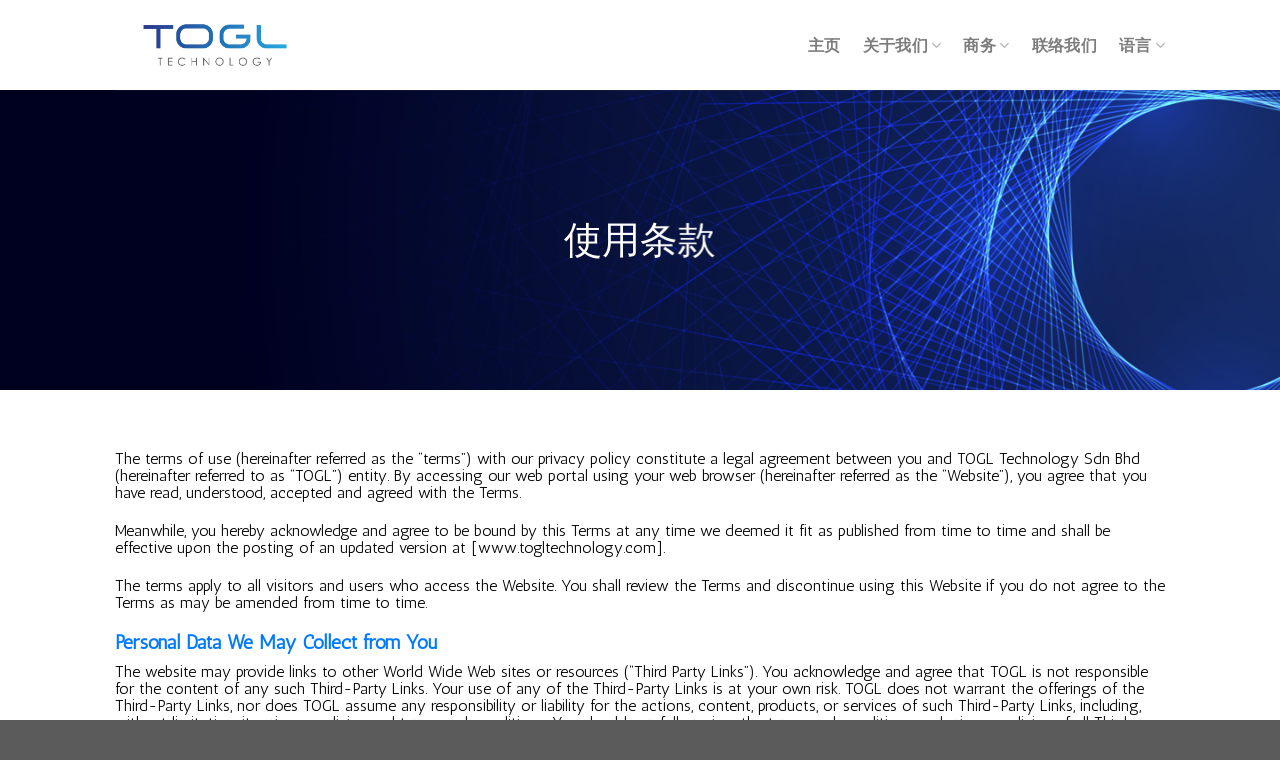

--- FILE ---
content_type: text/html; charset=UTF-8
request_url: https://www.togltechnology.com/zh/terms-of-use/
body_size: 15003
content:
<!DOCTYPE html>
<!--[if IE 9 ]> <html lang="zh-CN" class="ie9 loading-site no-js"> <![endif]-->
<!--[if IE 8 ]> <html lang="zh-CN" class="ie8 loading-site no-js"> <![endif]-->
<!--[if (gte IE 9)|!(IE)]><!--><html lang="zh-CN" class="loading-site no-js"> <!--<![endif]-->
<head>
	<meta charset="UTF-8" />
	<link rel="profile" href="http://gmpg.org/xfn/11" />
	<link rel="pingback" href="https://www.togltechnology.com/xmlrpc.php" />

	<script>(function(html){html.className = html.className.replace(/\bno-js\b/,'js')})(document.documentElement);</script>
<title>Terms Of Use &#8211; TOGL Technology</title>
<meta name='robots' content='max-image-preview:large' />
<meta name="viewport" content="width=device-width, initial-scale=1, maximum-scale=1" /><link rel='dns-prefetch' href='//fonts.googleapis.com' />
<link rel='dns-prefetch' href='//s.w.org' />
<link rel="alternate" type="application/rss+xml" title="TOGL Technology &raquo; Feed" href="https://www.togltechnology.com/zh/feed/" />
<link rel="alternate" type="application/rss+xml" title="TOGL Technology &raquo; 评论Feed" href="https://www.togltechnology.com/zh/comments/feed/" />
		<script type="text/javascript">
			window._wpemojiSettings = {"baseUrl":"https:\/\/s.w.org\/images\/core\/emoji\/13.1.0\/72x72\/","ext":".png","svgUrl":"https:\/\/s.w.org\/images\/core\/emoji\/13.1.0\/svg\/","svgExt":".svg","source":{"concatemoji":"https:\/\/www.togltechnology.com\/wp-includes\/js\/wp-emoji-release.min.js?ver=5.8.12"}};
			!function(e,a,t){var n,r,o,i=a.createElement("canvas"),p=i.getContext&&i.getContext("2d");function s(e,t){var a=String.fromCharCode;p.clearRect(0,0,i.width,i.height),p.fillText(a.apply(this,e),0,0);e=i.toDataURL();return p.clearRect(0,0,i.width,i.height),p.fillText(a.apply(this,t),0,0),e===i.toDataURL()}function c(e){var t=a.createElement("script");t.src=e,t.defer=t.type="text/javascript",a.getElementsByTagName("head")[0].appendChild(t)}for(o=Array("flag","emoji"),t.supports={everything:!0,everythingExceptFlag:!0},r=0;r<o.length;r++)t.supports[o[r]]=function(e){if(!p||!p.fillText)return!1;switch(p.textBaseline="top",p.font="600 32px Arial",e){case"flag":return s([127987,65039,8205,9895,65039],[127987,65039,8203,9895,65039])?!1:!s([55356,56826,55356,56819],[55356,56826,8203,55356,56819])&&!s([55356,57332,56128,56423,56128,56418,56128,56421,56128,56430,56128,56423,56128,56447],[55356,57332,8203,56128,56423,8203,56128,56418,8203,56128,56421,8203,56128,56430,8203,56128,56423,8203,56128,56447]);case"emoji":return!s([10084,65039,8205,55357,56613],[10084,65039,8203,55357,56613])}return!1}(o[r]),t.supports.everything=t.supports.everything&&t.supports[o[r]],"flag"!==o[r]&&(t.supports.everythingExceptFlag=t.supports.everythingExceptFlag&&t.supports[o[r]]);t.supports.everythingExceptFlag=t.supports.everythingExceptFlag&&!t.supports.flag,t.DOMReady=!1,t.readyCallback=function(){t.DOMReady=!0},t.supports.everything||(n=function(){t.readyCallback()},a.addEventListener?(a.addEventListener("DOMContentLoaded",n,!1),e.addEventListener("load",n,!1)):(e.attachEvent("onload",n),a.attachEvent("onreadystatechange",function(){"complete"===a.readyState&&t.readyCallback()})),(n=t.source||{}).concatemoji?c(n.concatemoji):n.wpemoji&&n.twemoji&&(c(n.twemoji),c(n.wpemoji)))}(window,document,window._wpemojiSettings);
		</script>
		<style type="text/css">
img.wp-smiley,
img.emoji {
	display: inline !important;
	border: none !important;
	box-shadow: none !important;
	height: 1em !important;
	width: 1em !important;
	margin: 0 .07em !important;
	vertical-align: -0.1em !important;
	background: none !important;
	padding: 0 !important;
}
</style>
	<link rel='stylesheet' id='formidable-css'  href='https://www.togltechnology.com/wp-content/plugins/formidable/css/formidableforms.css?ver=96426' type='text/css' media='all' />
<style id='wp-block-library-inline-css' type='text/css'>
:root{--wp-admin-theme-color:#007cba;--wp-admin-theme-color-darker-10:#006ba1;--wp-admin-theme-color-darker-20:#005a87;--wp-admin-border-width-focus:2px}@media (-webkit-min-device-pixel-ratio:2),(min-resolution:192dpi){:root{--wp-admin-border-width-focus:1.5px}}:root .has-pale-pink-background-color{background-color:#f78da7}:root .has-vivid-red-background-color{background-color:#cf2e2e}:root .has-luminous-vivid-orange-background-color{background-color:#ff6900}:root .has-luminous-vivid-amber-background-color{background-color:#fcb900}:root .has-light-green-cyan-background-color{background-color:#7bdcb5}:root .has-vivid-green-cyan-background-color{background-color:#00d084}:root .has-pale-cyan-blue-background-color{background-color:#8ed1fc}:root .has-vivid-cyan-blue-background-color{background-color:#0693e3}:root .has-vivid-purple-background-color{background-color:#9b51e0}:root .has-white-background-color{background-color:#fff}:root .has-very-light-gray-background-color{background-color:#eee}:root .has-cyan-bluish-gray-background-color{background-color:#abb8c3}:root .has-very-dark-gray-background-color{background-color:#313131}:root .has-black-background-color{background-color:#000}:root .has-pale-pink-color{color:#f78da7}:root .has-vivid-red-color{color:#cf2e2e}:root .has-luminous-vivid-orange-color{color:#ff6900}:root .has-luminous-vivid-amber-color{color:#fcb900}:root .has-light-green-cyan-color{color:#7bdcb5}:root .has-vivid-green-cyan-color{color:#00d084}:root .has-pale-cyan-blue-color{color:#8ed1fc}:root .has-vivid-cyan-blue-color{color:#0693e3}:root .has-vivid-purple-color{color:#9b51e0}:root .has-white-color{color:#fff}:root .has-very-light-gray-color{color:#eee}:root .has-cyan-bluish-gray-color{color:#abb8c3}:root .has-very-dark-gray-color{color:#313131}:root .has-black-color{color:#000}:root .has-vivid-cyan-blue-to-vivid-purple-gradient-background{background:linear-gradient(135deg,#0693e3,#9b51e0)}:root .has-vivid-green-cyan-to-vivid-cyan-blue-gradient-background{background:linear-gradient(135deg,#00d084,#0693e3)}:root .has-light-green-cyan-to-vivid-green-cyan-gradient-background{background:linear-gradient(135deg,#7adcb4,#00d082)}:root .has-luminous-vivid-amber-to-luminous-vivid-orange-gradient-background{background:linear-gradient(135deg,#fcb900,#ff6900)}:root .has-luminous-vivid-orange-to-vivid-red-gradient-background{background:linear-gradient(135deg,#ff6900,#cf2e2e)}:root .has-very-light-gray-to-cyan-bluish-gray-gradient-background{background:linear-gradient(135deg,#eee,#a9b8c3)}:root .has-cool-to-warm-spectrum-gradient-background{background:linear-gradient(135deg,#4aeadc,#9778d1 20%,#cf2aba 40%,#ee2c82 60%,#fb6962 80%,#fef84c)}:root .has-blush-light-purple-gradient-background{background:linear-gradient(135deg,#ffceec,#9896f0)}:root .has-blush-bordeaux-gradient-background{background:linear-gradient(135deg,#fecda5,#fe2d2d 50%,#6b003e)}:root .has-purple-crush-gradient-background{background:linear-gradient(135deg,#34e2e4,#4721fb 50%,#ab1dfe)}:root .has-luminous-dusk-gradient-background{background:linear-gradient(135deg,#ffcb70,#c751c0 50%,#4158d0)}:root .has-hazy-dawn-gradient-background{background:linear-gradient(135deg,#faaca8,#dad0ec)}:root .has-pale-ocean-gradient-background{background:linear-gradient(135deg,#fff5cb,#b6e3d4 50%,#33a7b5)}:root .has-electric-grass-gradient-background{background:linear-gradient(135deg,#caf880,#71ce7e)}:root .has-subdued-olive-gradient-background{background:linear-gradient(135deg,#fafae1,#67a671)}:root .has-atomic-cream-gradient-background{background:linear-gradient(135deg,#fdd79a,#004a59)}:root .has-nightshade-gradient-background{background:linear-gradient(135deg,#330968,#31cdcf)}:root .has-midnight-gradient-background{background:linear-gradient(135deg,#020381,#2874fc)}.has-small-font-size{font-size:.8125em}.has-normal-font-size,.has-regular-font-size{font-size:1em}.has-medium-font-size{font-size:1.25em}.has-large-font-size{font-size:2.25em}.has-huge-font-size,.has-larger-font-size{font-size:2.625em}.has-text-align-center{text-align:center}.has-text-align-left{text-align:left}.has-text-align-right{text-align:right}#end-resizable-editor-section{display:none}.aligncenter{clear:both}.items-justified-left{justify-content:flex-start}.items-justified-center{justify-content:center}.items-justified-right{justify-content:flex-end}.items-justified-space-between{justify-content:space-between}.screen-reader-text{border:0;clip:rect(1px,1px,1px,1px);-webkit-clip-path:inset(50%);clip-path:inset(50%);height:1px;margin:-1px;overflow:hidden;padding:0;position:absolute;width:1px;word-wrap:normal!important}.screen-reader-text:focus{background-color:#ddd;clip:auto!important;-webkit-clip-path:none;clip-path:none;color:#444;display:block;font-size:1em;height:auto;left:5px;line-height:normal;padding:15px 23px 14px;text-decoration:none;top:5px;width:auto;z-index:100000}
</style>
<link rel='stylesheet' id='popupaoc-public-style-css'  href='https://www.togltechnology.com/wp-content/plugins/popup-anything-on-click/assets/css/popupaoc-public-style.css?ver=1.9.2.1' type='text/css' media='all' />
<link rel='stylesheet' id='sm-style-css'  href='https://www.togltechnology.com/wp-content/plugins/wp-show-more/wpsm-style.css?ver=5.8.12' type='text/css' media='all' />
<link rel='stylesheet' id='trp-language-switcher-style-css'  href='https://www.togltechnology.com/wp-content/plugins/translatepress-multilingual/assets/css/trp-language-switcher.css?ver=2.1.0' type='text/css' media='all' />
<link rel='stylesheet' id='flatsome-main-css'  href='https://www.togltechnology.com/wp-content/themes/flatsome/assets/css/flatsome.css?ver=3.14.2' type='text/css' media='all' />
<style id='flatsome-main-inline-css' type='text/css'>
@font-face {
				font-family: "fl-icons";
				font-display: block;
				src: url(https://www.togltechnology.com/wp-content/themes/flatsome/assets/css/icons/fl-icons.eot?v=3.14.2);
				src:
					url(https://www.togltechnology.com/wp-content/themes/flatsome/assets/css/icons/fl-icons.eot#iefix?v=3.14.2) format("embedded-opentype"),
					url(https://www.togltechnology.com/wp-content/themes/flatsome/assets/css/icons/fl-icons.woff2?v=3.14.2) format("woff2"),
					url(https://www.togltechnology.com/wp-content/themes/flatsome/assets/css/icons/fl-icons.ttf?v=3.14.2) format("truetype"),
					url(https://www.togltechnology.com/wp-content/themes/flatsome/assets/css/icons/fl-icons.woff?v=3.14.2) format("woff"),
					url(https://www.togltechnology.com/wp-content/themes/flatsome/assets/css/icons/fl-icons.svg?v=3.14.2#fl-icons) format("svg");
			}
</style>
<link rel='stylesheet' id='flatsome-style-css'  href='https://www.togltechnology.com/wp-content/themes/flatsome-child/style.css?ver=3.0' type='text/css' media='all' />
<link rel='stylesheet' id='flatsome-googlefonts-css'  href='//fonts.googleapis.com/css?family=Antic%3Aregular%2Cregular%2Cregular%2Cregular%2Cregular&#038;display=swap&#038;ver=3.9' type='text/css' media='all' />
<script type='text/javascript' src='https://www.togltechnology.com/wp-includes/js/jquery/jquery.min.js?ver=3.6.0' id='jquery-core-js'></script>
<script type='text/javascript' src='https://www.togltechnology.com/wp-includes/js/jquery/jquery-migrate.min.js?ver=3.3.2' id='jquery-migrate-js'></script>
<link rel="https://api.w.org/" href="https://www.togltechnology.com/zh/wp-json/" /><link rel="alternate" type="application/json" href="https://www.togltechnology.com/zh/wp-json/wp/v2/pages/256" /><link rel="EditURI" type="application/rsd+xml" title="RSD" href="https://www.togltechnology.com/xmlrpc.php?rsd" />
<link rel="wlwmanifest" type="application/wlwmanifest+xml" href="https://www.togltechnology.com/wp-includes/wlwmanifest.xml" /> 
<meta name="generator" content="WordPress 5.8.12" />
<link rel="canonical" href="https://www.togltechnology.com/zh/terms-of-use/" />
<link rel='shortlink' href='https://www.togltechnology.com/zh/?p=256' />
<link rel="alternate" type="application/json+oembed" href="https://www.togltechnology.com/zh/wp-json/oembed/1.0/embed?url=https%3A%2F%2Fwww.togltechnology.com%2Fzh%2Fterms-of-use%2F" />
<link rel="alternate" type="text/xml+oembed" href="https://www.togltechnology.com/zh/wp-json/oembed/1.0/embed?url=https%3A%2F%2Fwww.togltechnology.com%2Fzh%2Fterms-of-use%2F&#038;format=xml" />
<link rel="alternate" hreflang="en-US" href="https://www.togltechnology.com/terms-of-use/"/>
<link rel="alternate" hreflang="en" href="https://www.togltechnology.com/terms-of-use/"/>
<link rel="alternate" hreflang="zh-CN" href="https://www.togltechnology.com/zh/terms-of-use/"/>
<link rel="alternate" hreflang="zh" href="https://www.togltechnology.com/zh/terms-of-use/"/>
<style>.bg{opacity: 0; transition: opacity 1s; -webkit-transition: opacity 1s;} .bg-loaded{opacity: 1;}</style><!--[if IE]><link rel="stylesheet" type="text/css" href="https://www.togltechnology.com/wp-content/themes/flatsome/assets/css/ie-fallback.css"><script src="//cdnjs.cloudflare.com/ajax/libs/html5shiv/3.6.1/html5shiv.js"></script><script>var head = document.getElementsByTagName('head')[0],style = document.createElement('style');style.type = 'text/css';style.styleSheet.cssText = ':before,:after{content:none !important';head.appendChild(style);setTimeout(function(){head.removeChild(style);}, 0);</script><script src="https://www.togltechnology.com/wp-content/themes/flatsome/assets/libs/ie-flexibility.js"></script><![endif]--><link rel="icon" href="https://www.togltechnology.com/wp-content/uploads/2021/08/cropped-TOGL-512-x-512-01-32x32.png" sizes="32x32" />
<link rel="icon" href="https://www.togltechnology.com/wp-content/uploads/2021/08/cropped-TOGL-512-x-512-01-192x192.png" sizes="192x192" />
<link rel="apple-touch-icon" href="https://www.togltechnology.com/wp-content/uploads/2021/08/cropped-TOGL-512-x-512-01-180x180.png" />
<meta name="msapplication-TileImage" content="https://www.togltechnology.com/wp-content/uploads/2021/08/cropped-TOGL-512-x-512-01-270x270.png" />
<style id="custom-css" type="text/css">:root {--primary-color: #0061ec;}.header-main{height: 90px}#logo img{max-height: 90px}#logo{width:200px;}.header-top{min-height: 30px}.transparent .header-main{height: 90px}.transparent #logo img{max-height: 90px}.has-transparent + .page-title:first-of-type,.has-transparent + #main > .page-title,.has-transparent + #main > div > .page-title,.has-transparent + #main .page-header-wrapper:first-of-type .page-title{padding-top: 90px;}.header.show-on-scroll,.stuck .header-main{height:70px!important}.stuck #logo img{max-height: 70px!important}.header-bg-color, .header-wrapper {background-color: #ffffff}.header-bottom {background-color: #f1f1f1}@media (max-width: 549px) {.header-main{height: 70px}#logo img{max-height: 70px}}/* Color */.accordion-title.active, .has-icon-bg .icon .icon-inner,.logo a, .primary.is-underline, .primary.is-link, .badge-outline .badge-inner, .nav-outline > li.active> a,.nav-outline >li.active > a, .cart-icon strong,[data-color='primary'], .is-outline.primary{color: #0061ec;}/* Color !important */[data-text-color="primary"]{color: #0061ec!important;}/* Background Color */[data-text-bg="primary"]{background-color: #0061ec;}/* Background */.scroll-to-bullets a,.featured-title, .label-new.menu-item > a:after, .nav-pagination > li > .current,.nav-pagination > li > span:hover,.nav-pagination > li > a:hover,.has-hover:hover .badge-outline .badge-inner,button[type="submit"], .button.wc-forward:not(.checkout):not(.checkout-button), .button.submit-button, .button.primary:not(.is-outline),.featured-table .title,.is-outline:hover, .has-icon:hover .icon-label,.nav-dropdown-bold .nav-column li > a:hover, .nav-dropdown.nav-dropdown-bold > li > a:hover, .nav-dropdown-bold.dark .nav-column li > a:hover, .nav-dropdown.nav-dropdown-bold.dark > li > a:hover, .is-outline:hover, .tagcloud a:hover,.grid-tools a, input[type='submit']:not(.is-form), .box-badge:hover .box-text, input.button.alt,.nav-box > li > a:hover,.nav-box > li.active > a,.nav-pills > li.active > a ,.current-dropdown .cart-icon strong, .cart-icon:hover strong, .nav-line-bottom > li > a:before, .nav-line-grow > li > a:before, .nav-line > li > a:before,.banner, .header-top, .slider-nav-circle .flickity-prev-next-button:hover svg, .slider-nav-circle .flickity-prev-next-button:hover .arrow, .primary.is-outline:hover, .button.primary:not(.is-outline), input[type='submit'].primary, input[type='submit'].primary, input[type='reset'].button, input[type='button'].primary, .badge-inner{background-color: #0061ec;}/* Border */.nav-vertical.nav-tabs > li.active > a,.scroll-to-bullets a.active,.nav-pagination > li > .current,.nav-pagination > li > span:hover,.nav-pagination > li > a:hover,.has-hover:hover .badge-outline .badge-inner,.accordion-title.active,.featured-table,.is-outline:hover, .tagcloud a:hover,blockquote, .has-border, .cart-icon strong:after,.cart-icon strong,.blockUI:before, .processing:before,.loading-spin, .slider-nav-circle .flickity-prev-next-button:hover svg, .slider-nav-circle .flickity-prev-next-button:hover .arrow, .primary.is-outline:hover{border-color: #0061ec}.nav-tabs > li.active > a{border-top-color: #0061ec}.widget_shopping_cart_content .blockUI.blockOverlay:before { border-left-color: #0061ec }.woocommerce-checkout-review-order .blockUI.blockOverlay:before { border-left-color: #0061ec }/* Fill */.slider .flickity-prev-next-button:hover svg,.slider .flickity-prev-next-button:hover .arrow{fill: #0061ec;}/* Background Color */[data-icon-label]:after, .secondary.is-underline:hover,.secondary.is-outline:hover,.icon-label,.button.secondary:not(.is-outline),.button.alt:not(.is-outline), .badge-inner.on-sale, .button.checkout, .single_add_to_cart_button, .current .breadcrumb-step{ background-color:#000000; }[data-text-bg="secondary"]{background-color: #000000;}/* Color */.secondary.is-underline,.secondary.is-link, .secondary.is-outline,.stars a.active, .star-rating:before, .woocommerce-page .star-rating:before,.star-rating span:before, .color-secondary{color: #000000}/* Color !important */[data-text-color="secondary"]{color: #000000!important;}/* Border */.secondary.is-outline:hover{border-color:#000000}body{font-size: 100%;}@media screen and (max-width: 549px){body{font-size: 100%;}}body{font-family:"Antic", sans-serif}body{font-weight: 0}.nav > li > a {font-family:"Antic", sans-serif;}.mobile-sidebar-levels-2 .nav > li > ul > li > a {font-family:"Antic", sans-serif;}.nav > li > a {font-weight: 0;}.mobile-sidebar-levels-2 .nav > li > ul > li > a {font-weight: 0;}h1,h2,h3,h4,h5,h6,.heading-font, .off-canvas-center .nav-sidebar.nav-vertical > li > a{font-family: "Antic", sans-serif;}h1,h2,h3,h4,h5,h6,.heading-font,.banner h1,.banner h2{font-weight: 0;}.alt-font{font-family: "Antic", sans-serif;}.alt-font{font-weight: 0!important;}.label-new.menu-item > a:after{content:"New";}.label-hot.menu-item > a:after{content:"Hot";}.label-sale.menu-item > a:after{content:"Sale";}.label-popular.menu-item > a:after{content:"Popular";}</style>		<style type="text/css" id="wp-custom-css">
			hr {
	margin: 5px 0;
}

.absolute-footer { 
	display: none;
}

@media only screen and (max-width: 320px) {
	h4 {
		font-size: 16px!important;
	}
}

body {
    line-height: 1.1;
}

div.timeline-main-title, div.timeline-meta, .cool-timeline.white-timeline .timeline-year, div.ctl-label-big.story-date {
  display: none; 
}

.cool-timeline .timeline-post {
  margin-bottom: 0px!important;
}

.ctl-wrapper .ctl-vertical-wrapper:not(.ctl-compact-wrapper,.ctl-clean-skin) .ctl-story.odd .ctl-title {
		background-color: #f2f2f2!important;
    color: #2879FC!important;
}

div.ctl-icondot {
    background-color: #2879FC!important;
}

div.ctl-arrow {
	box-shadow: none!important;
}

div.ctl-title  {
	color: #2879FC!important;
	font-size: 30px!important;
	font-weight: bolder!important;
}

p.wpsm-show, p.wpsm-hide {
	border: solid 2px black;
  padding: 10px;
	text-decoration: none;
	width: fit-content;
	border-radius: 4px;
	color: black!important;
}

p.wpsm-show:hover, p.wpsm-hide:hover {
	text-decoration: none;
}

@media (max-width: 549px){
.box-text {
    padding-left: 10px;
    padding-right: 10px;
	}}

.popupaoc-image-popup {
	text-align: center; 
}

img.popupaoc-img {
	width: 63px;
}

.popupaoc-image-popup h4.popupaoc-image-title {
    font-size: 1.25em;
    font-weight: 500;
    color: black!important;
    line-height: 1.3;
	  padding-left: 40px;
    padding-right: 40px;
}

.paoc-popup-modal-cnt, .paoc-popup-modal, .paoc-popup-modal p {
    border-radius: 10px!important;
}

.nav>li>a:hover, .nav>li.active>a, .nav>li.current>a, .nav>li>a.active, .nav>li>a.current, .nav-dropdown li.active>a, .nav-column li.active>a, .nav-dropdown>li>a:hover, .nav-column li>a:hover {
    color: #0061ec;
}

div.tab-panels{
	width: 90px!important;
}		</style>
		</head>

<body class="page-template page-template-page-blank page-template-page-blank-php page page-id-256 translatepress-zh_CN lightbox nav-dropdown-has-arrow nav-dropdown-has-shadow nav-dropdown-has-border">


<a class="skip-link screen-reader-text" href="#main" data-no-translation="" data-trp-gettext="">Skip to content</a>

<div id="wrapper">

	
	<header id="header" class="header has-sticky sticky-jump">
		<div class="header-wrapper">
			<div id="masthead" class="header-main">
      <div class="header-inner flex-row container logo-left medium-logo-center" role="navigation">

          <!-- Logo -->
          <div id="logo" class="flex-col logo">
            <!-- Header logo -->
<a href="https://www.togltechnology.com/zh/" title="TOGL Technology" rel="home">
    <img width="200" height="90" src="http://www.togltechnology.com/wp-content/uploads/2021/08/toga-logo.png" class="header_logo header-logo" alt="TOGL Technology"/><img  width="200" height="90" src="http://www.togltechnology.com/wp-content/uploads/2021/08/toga-logo.png" class="header-logo-dark" alt="TOGL Technology"/></a>
          </div>

          <!-- Mobile Left Elements -->
          <div class="flex-col show-for-medium flex-left">
            <ul class="mobile-nav nav nav-left">
                          </ul>
          </div>

          <!-- Left Elements -->
          <div class="flex-col hide-for-medium flex-left            flex-grow">
            <ul class="header-nav header-nav-main nav nav-left  nav-size-large nav-spacing-large nav-uppercase" >
                          </ul>
          </div>

          <!-- Right Elements -->
          <div class="flex-col hide-for-medium flex-right">
            <ul class="header-nav header-nav-main nav nav-right  nav-size-large nav-spacing-large nav-uppercase">
              <li id="menu-item-21" class="menu-item menu-item-type-post_type menu-item-object-page menu-item-home menu-item-21 menu-item-design-default"><a href="https://www.togltechnology.com/zh/" class="nav-top-link">主页</a></li>
<li id="menu-item-270" class="menu-item menu-item-type-post_type menu-item-object-page menu-item-has-children menu-item-270 menu-item-design-default has-dropdown"><a href="https://www.togltechnology.com/zh/about-us/" class="nav-top-link">关于我们<i class="icon-angle-down" ></i></a>
<ul class="sub-menu nav-dropdown nav-dropdown-default">
	<li id="menu-item-907" class="menu-item menu-item-type-post_type menu-item-object-page menu-item-907"><a href="https://www.togltechnology.com/zh/role-positioning/">角色与定位</a></li>
	<li id="menu-item-402" class="menu-item menu-item-type-post_type menu-item-object-page menu-item-402"><a href="https://www.togltechnology.com/zh/media-centre/">媒体中心</a></li>
	<li id="menu-item-403" class="menu-item menu-item-type-post_type menu-item-object-page menu-item-403"><a href="https://www.togltechnology.com/zh/press-release/">新闻稿</a></li>
	<li id="menu-item-401" class="menu-item menu-item-type-post_type menu-item-object-page menu-item-401"><a href="https://www.togltechnology.com/zh/awards-recognitions/">奖项与认证</a></li>
</ul>
</li>
<li id="menu-item-525" class="menu-item menu-item-type-post_type menu-item-object-page menu-item-has-children menu-item-525 menu-item-design-default has-dropdown"><a href="https://www.togltechnology.com/zh/business/" class="nav-top-link">商务<i class="icon-angle-down" ></i></a>
<ul class="sub-menu nav-dropdown nav-dropdown-default">
	<li id="menu-item-1142" class="menu-item menu-item-type-post_type menu-item-object-page menu-item-1142"><a href="https://www.togltechnology.com/zh/portfolio/">成功企划</a></li>
</ul>
</li>
<li id="menu-item-614" class="menu-item menu-item-type-post_type menu-item-object-page menu-item-614 menu-item-design-default"><a href="https://www.togltechnology.com/zh/contact-us/" class="nav-top-link">联络我们</a></li>
<li id="menu-item-120" class="menu-item menu-item-type-custom menu-item-object-custom menu-item-has-children menu-item-120 menu-item-design-default has-dropdown"><a href="#" class="nav-top-link">语言<i class="icon-angle-down" ></i></a>
<ul class="sub-menu nav-dropdown nav-dropdown-default">
	<li id="menu-item-121" class="trp-language-switcher-container menu-item menu-item-type-post_type menu-item-object-language_switcher menu-item-121"><a href="https://www.togltechnology.com/terms-of-use/"><span data-no-translation><span class="trp-ls-language-name">English</span></span></a></li>
	<li id="menu-item-122" class="trp-language-switcher-container menu-item menu-item-type-post_type menu-item-object-language_switcher menu-item-122"><a href="https://www.togltechnology.com/zh/terms-of-use/"><span data-no-translation><span class="trp-ls-language-name">简体中文</span></span></a></li>
</ul>
</li>
            </ul>
          </div>

          <!-- Mobile Right Elements -->
          <div class="flex-col show-for-medium flex-right">
            <ul class="mobile-nav nav nav-right">
              <li class="nav-icon has-icon">
  		<a href="#" data-open="#main-menu" data-pos="right" data-bg="main-menu-overlay" data-color="" class="is-small" aria-label="Menu" aria-controls="main-menu" aria-expanded="false" data-no-translation-aria-label="">
		
		  <i class="icon-menu" ></i>
		  		</a>
	</li>            </ul>
          </div>

      </div>
     
            <div class="container"><div class="top-divider full-width"></div></div>
      </div>
<div class="header-bg-container fill"><div class="header-bg-image fill"></div><div class="header-bg-color fill"></div></div>		</div>
	</header>

	
	<main id="main" class="">


<div id="content" role="main" class="content-area">

		
			

  <div class="banner has-hover show-for-small" id="banner-985270684">
          <div class="banner-inner fill">
        <div class="banner-bg fill" >
            <div class="bg fill bg-fill"></div>
                                    
                    </div>
        <div class="banner-layers container">
            <div class="fill banner-link"></div>            

   <div id="text-box-1917296711" class="text-box banner-layer x50 md-x5 lg-x5 y50 md-y50 lg-y50 res-text">
                                <div class="text-box-content text dark">
              
              <div class="text-inner text-center">
                  

	<div id="text-3893566485" class="text">
		

<h3 style="color: #fff; font-size: 22px;">使用条款</h3>
		
<style>
#text-3893566485 {
  text-align: center;
}
@media (min-width:550px) {
  #text-3893566485 {
    text-align: left;
  }
}
</style>
	</div>
	

              </div>
           </div>
                            
<style>
#text-box-1917296711 {
  width: 100%;
}
#text-box-1917296711 .text-box-content {
  font-size: 100%;
}
@media (min-width:550px) {
  #text-box-1917296711 {
    width: 29%;
  }
}
</style>
    </div>
 

        </div>
      </div>

            
<style>
#banner-985270684 {
  padding-top: 200px;
}
#banner-985270684 .bg.bg-loaded {
  background-image: url(https://www.togltechnology.com/wp-content/uploads/2021/08/ACDEB575-CCF4-4D11-9782-97EBD1A3339D.png);
}
@media (min-width:550px) {
  #banner-985270684 {
    padding-top: 500px;
  }
}
</style>
  </div>



  <div class="banner has-hover hide-for-small" id="banner-675259262">
          <div class="banner-inner fill">
        <div class="banner-bg fill" >
            <div class="bg fill bg-fill"></div>
                                    
                    </div>
        <div class="banner-layers container">
            <div class="fill banner-link"></div>            

   <div id="text-box-1378198728" class="text-box banner-layer x50 md-x50 lg-x50 y50 md-y50 lg-y50 res-text">
                                <div class="text-box-content text dark">
              
              <div class="text-inner text-center">
                  

	<div id="text-2762431485" class="text">
		

<h3 style="color: #fff; font-size: 38px; line-height:1.3; font-weight: normal">使用条款</h3>
		
<style>
#text-2762431485 {
  text-align: center;
}
</style>
	</div>
	

              </div>
           </div>
                            
<style>
#text-box-1378198728 {
  width: 91%;
}
#text-box-1378198728 .text-box-content {
  font-size: 100%;
}
</style>
    </div>
 

        </div>
      </div>

            
<style>
#banner-675259262 {
  padding-top: 300px;
}
#banner-675259262 .bg.bg-loaded {
  background-image: url(https://www.togltechnology.com/wp-content/uploads/2021/08/3D5E07B2-5B13-48B0-A5ED-0BDDDB35A265.png);
}
</style>
  </div>


	<section class="section" id="section_2105705317">
		<div class="bg section-bg fill bg-fill  bg-loaded" >

			
			
			

		</div>

		<div class="section-content relative">
			

	<div id="gap-857296474" class="gap-element clearfix" style="display:block; height:auto;">
		
<style>
#gap-857296474 {
  padding-top: 60px;
}
</style>
	</div>
	

<div class="row"  id="row-1361092386">


	<div id="col-279920137" class="col small-12 large-12"  >
				<div class="col-inner"  >
			
			

	<div id="text-726850417" class="text">
		

<p>The terms of use (hereinafter referred as the “terms”) with our privacy policy constitute a legal agreement between you and TOGL Technology Sdn Bhd (hereinafter referred to as “TOGL”) entity. By accessing our web portal using your web browser (hereinafter referred as the “Website”), you agree that you have read, understood, accepted and agreed with the Terms.</p>
<p>Meanwhile, you hereby acknowledge and agree to be bound by this Terms at any time we deemed it fit as published from time to time and shall be effective upon the posting of an updated version at [www.togltechnology.com].</p><p>The terms apply to all visitors and users who access the Website. You shall review the Terms and discontinue using this Website if you do not agree to the Terms as may be amended from time to time.</p>
		
<style>
#text-726850417 {
  color: rgb(0,0,0);
}
#text-726850417 > * {
  color: rgb(0,0,0);
}
</style>
	</div>
	
	<div id="text-2164765588" class="text">
		

<h3 style="color: #007aff;">Personal Data We May Collect from You</h3>
<p>The website may provide links to other World Wide Web sites or resources (“Third Party Links”). You acknowledge and agree that TOGL is not responsible for the content of any such Third-Party Links. Your use of any of the Third-Party Links is at your own risk. TOGL does not warrant the offerings of the Third-Party Links, nor does TOGL assume any responsibility or liability for the actions, content, products, or services of such Third-Party Links, including, without limitation, its privacy policies and terms and conditions. You should carefully review the terms and conditions and privacy policies of all Third-Party Links that you visit.</p>
		
<style>
#text-2164765588 {
  color: rgb(0,0,0);
}
#text-2164765588 > * {
  color: rgb(0,0,0);
}
</style>
	</div>
	
	<div id="text-1194233976" class="text">
		

<h3 style="color: #007aff;">Intellectual Property</h3>
<p>The Website and its original contents, features and functionality are and will remain the exclusive property of TOGL and its licensors. All information and materials, including but not limited to: text, data, graphics, images, sounds, videos, trademarks, logos, icons, and etc. on this website are prohibited to be published, modified, copied, reproduced, duplicated or altered in any way outside the area of this Website without the express written permission of TOGL. If you violate these rights, TOGL reserves the right to bring a civil claim for the full amount of damages or losses suffered. These violations may also constitute criminal offences.</p><p>TOGL and its licensors are the owners of the intellectual property rights (“Intellectual Property Rights”), including but not limited to the domain name, Site, trademarks, content, copyright, service marks, logos, symbols or other designs etc. Nothing in this Terms of Use shall be construed as granting you a licence or any rights, implied or otherwise, to use, possess, distribute or modify any of TOGL ’s Intellectual Property.</p><p>The whole Website’s content is protected by copyright laws. TOGL and its licensors own the copyright and/or other rights over the selection, coordination, arrangement, and repair of the Content and the original content. You must not modify, reproduce, copy, perform, display, publish, or exploit the Content, in whole or in part, unless you have express written consent from TOGL.</p>
		
<style>
#text-1194233976 {
  color: rgb(0,0,0);
}
#text-1194233976 > * {
  color: rgb(0,0,0);
}
</style>
	</div>
	
	<div id="text-1389177404" class="text">
		

<h3 style="color: #007aff;">Restrictions</h3>
<p>By using the Website, you agree that: –</p>
<ol>
<li> You are legally entitled to accept and agree to the Terms and that you are at least 18 years old. Without limiting the generality of the foregoing, the Website is not available to persons under the age of 18 years old or such persons that are forbidden for any reason whatsoever to enter into a contractual relationship;</li>
<li>You have the right, authority and capacity to use the Website and to abide by the Terms;</li>
<li>You will only access the Website using authorized means and use the Website for lawful purposes;</li>
<li>You agree to comply with all applicable laws whether in your home nation or otherwise in the country, state and city in which you are present while using the Website;</li>
<li>You will only use the Website for the purpose for which it is intended to be used;</li>
<li>You will not use the Website for sending or storing any unlawful material or for fraudulent purposes;</li>
<li>You will not use the Website to cause nuisance, annoyance or inconvenience;</li>
<li>You will not impair the proper operation of the network;</li>
<li>You will not try to harm the Website in any way whatsoever; and</li>
<li>You will not copy, or distribute the Website without our express written permission.</li>
</ol>
		
<style>
#text-1389177404 {
  color: rgb(0,0,0);
}
#text-1389177404 > * {
  color: rgb(0,0,0);
}
</style>
	</div>
	
	<div id="text-2389965305" class="text">
		

<h3 style="color: #007aff;">Disclaimer
</h3>
<p>You hereby declare to and agree that to the extent where permitted by applicable law;</p>
<p>The service and the content of this site are provided on the basis of “as is” and “as available”. We hereby expressly state that we do not make any kind of guarantee or warrant, whether express or implied, with respect to the merchantability of a product or service, or suitability of the products and services we provide for a particular purpose and against non-infringement where applicable. Also, nothing contained on this Website shall be interpreted as advising you.;</p>
<p>We do not guarantee that: (i) the functions, services and security features provided in this site will be uninterrupted or free from error; (ii) errors or failure will be repaired; or (iii) the site or the server provide services that are free from viruses, malware or harmful component.</p>
<p>We do not warrant the accuracy, authenticity, integrity or quality of the content, sites or resources available to and from the site including, but not limited to, any guarantee that the content, sites or resources are free from source material that is malicious, indecent, or controversial;</p>
<p>We do not guarantee or warrant that you will be granted valid travel permits applicable to you. We do not have any responsibility to notify you or indemnify you in the event that you suffer losses or damages relating to your lack of visa or travel permits (including, but not limited to, refusal of entry, deportation); and</p>

<p>Any material downloaded or otherwise obtained through the use of this service is at your sole responsibility and risk. You voluntarily assume such risk, and you will be fully responsible for damage to your computer system or loss of data that results from downloading any materials that are provided.</p>
		
<style>
#text-2389965305 {
  color: rgb(0,0,0);
}
#text-2389965305 > * {
  color: rgb(0,0,0);
}
</style>
	</div>
	
	<div id="text-3037412967" class="text">
		

<h3 style="color: #007aff;">Limitation of Liability</h3>
<p>In no event shall TOGL, nor any of its officers, directors and employees, shall be held liable for anything arising out of or in any way connected with your use of this Website whether such liability is under contract. TOGL, including its officers, directors and employees shall not be held liable for any indirect, consequential or special liability arising out of or in any way related to your use of this Website.</p>
		
<style>
#text-3037412967 {
  color: rgb(0,0,0);
}
#text-3037412967 > * {
  color: rgb(0,0,0);
}
</style>
	</div>
	
	<div id="text-616709364" class="text">
		

<h3 style="color: #007aff;"> Indemnification </h3>
<p>You hereby agree to indemnify to the fullest extent TOGL from and against any and/or all liabilities, costs, demands, causes of action, damages and expenses arising in any way related to your breach of any of the provisions of these Terms and in relation to: : (a) your use of the Site; (b) Content that is given, provided or accessed through this Site; (c) your violation of the Terms; (d) violation of any other rights or obligations; and/or (e) any act or omission by you, whether negligent, unlawful or otherwise.</p>
		
<style>
#text-616709364 {
  color: rgb(0,0,0);
}
#text-616709364 > * {
  color: rgb(0,0,0);
}
</style>
	</div>
	
	<div id="text-2379013632" class="text">
		

<h3 style="color: #007aff;"> Severability </h3>
<p>If any provision of these Terms is found to be invalid under any applicable law invalid or unenforceable by a court, such provisions shall be deleted without affecting the remaining provisions herein and will remain in effect.</p>
		
<style>
#text-2379013632 {
  color: rgb(0,0,0);
}
#text-2379013632 > * {
  color: rgb(0,0,0);
}
</style>
	</div>
	
	<div id="text-501214256" class="text">
		

<h3 style="color: #007aff;"> Variation of Terms</h3>
<p>TOGL is permitted to revise these Terms at any time as it sees fit, and by using this Website you are expected to review these Terms on a regular basis. We reserve the right, at our sole discretion, to modify or replace these Terms at any time. By continuing to access or use our Service after those revisions become effective, you agree to be bound by the revised terms.</p>
		
<style>
#text-501214256 {
  color: rgb(0,0,0);
}
#text-501214256 > * {
  color: rgb(0,0,0);
}
</style>
	</div>
	
	<div id="text-210337524" class="text">
		

<h3 style="color: #007aff;"> Assignment </h3>
<p>TOGL is allowed to assign, transfer, and subcontract its rights and/or obligations under these Terms without any notification. However, you are not allowed to assign, transfer, or subcontract any of your rights and/or obligations under these Terms.</p>
		
<style>
#text-210337524 {
  color: rgb(0,0,0);
}
#text-210337524 > * {
  color: rgb(0,0,0);
}
</style>
	</div>
	
	<div id="text-1377727155" class="text">
		

<h3 style="color: #007aff;"> Entire Agreement</h3>
<p>These Terms constitute the entire agreement between TOGL and you in relation to your use of this Website, and supersede all prior agreements and understandings.

</p>
		
<style>
#text-1377727155 {
  color: rgb(0,0,0);
}
#text-1377727155 > * {
  color: rgb(0,0,0);
}
</style>
	</div>
	
	<div id="text-577820426" class="text">
		

<h3 style="color: #007aff;"> Privacy </h3>
<p>TOGL values Users’ confidentiality. TOGL will endeavour to comply with the requirements of relevant data protection legislation when performing its obligations under these Terms. A separate Privacy</p>

<p>Policy document sets out the rights and obligations of TOGL and the user in relation to privacy, available here.</p>
		
<style>
#text-577820426 {
  color: rgb(0,0,0);
}
#text-577820426 > * {
  color: rgb(0,0,0);
}
</style>
	</div>
	
	<div id="text-2883876390" class="text">
		

<h3 style="color: #007aff;"> Prevail </h3>
<p>All Terms are drawn up in the English language. Any translation into another language is for convenience and information purposes only. In the event of a conflict between the English language version and any such translation, the English language version shall prevail. Headings in this Agreement are inserted for convenience only and shall not affect the interpretation or construction of these Terms.</p>
		
<style>
#text-2883876390 {
  color: rgb(0,0,0);
}
#text-2883876390 > * {
  color: rgb(0,0,0);
}
</style>
	</div>
	
	<div id="text-697148186" class="text">
		

<h3 style="color: #007aff;"> Governing Law &#038; Jurisdiction</h3>
<p>These Terms will be governed by and interpreted in accordance with the laws of Malaysia without regard to its conflict of law provisions, and you submit to the non-exclusive jurisdiction of Malaysia and arbitration located at Malaysia for the resolution of any disputes. Our failure to enforce any right or provision of these Terms will not be considered a waiver of those rights.

</p>
		
<style>
#text-697148186 {
  color: rgb(0,0,0);
}
#text-697148186 > * {
  color: rgb(0,0,0);
}
</style>
	</div>
	
	<div id="text-461361742" class="text">
		

<h3 style="color: #007aff;"> General </h3>
<p>In the event where any of the provision provided is determined to be unenforceable and/or invalid, by any court of competent jurisdiction, such provision shall nonetheless be enforced to the fullest extent permitted by applicable law and such determination shall not affect the validity and enforceability of any other remaining provisions. The severed provision shall be replaced by a provision approximating as much as possible the original wording and intent.</p>
<p>Failure by either Party to enforce any provision of any of these provided Terms at any time shall not be construed as a waiver of each Party’s rights to enforce the breach of such provision or any other provision in these Terms or as a waiver of any continuing, succeeding or subsequent breach of any provision or other provisions of these Terms.</p>
<p>You may not assign or transfer your rights or obligations under these Terms, without our prior written consent.</p>
<p>Except where expressly stated, nothing in these Terms is intended to grant to any third party any right to enforce any term or to confer on any third party any benefits under these Terms.</p>
		
<style>
#text-461361742 {
  color: rgb(0,0,0);
}
#text-461361742 > * {
  color: rgb(0,0,0);
}
</style>
	</div>
	
	<div id="text-964030089" class="text">
		

<h3 style="color: #007aff;"> Force Majeure</h3>
<p>TOGL shall not be liable for any non-performance or violation of these Terms, such as for transaction failure, restricted access to the Site, or any damage or harm to users caused by any act or condition beyond the reasonable control of either You or Us (“Force Majeure Event”). Force Majeure Events include but are not limited to natural disaster (floods, earthquakes), epidemic, riot, a declaration of war, war, military action, terrorist action, embargo, sanctions, changes in laws or regulations, lightning, hurricanes / typhoons / cyclones, labour strikes, demonstrations, airline or hotel bankruptcy or insolvency, and so forth.</p>

<p>TOGL shall not be responsible for any damages or losses caused by any means to any party if TOGL cannot process your order because of the Force Majeure Event.</p>
		
<style>
#text-964030089 {
  color: rgb(0,0,0);
}
#text-964030089 > * {
  color: rgb(0,0,0);
}
</style>
	</div>
	

		</div>
					</div>

	

</div>

		</div>

		
<style>
#section_2105705317 {
  padding-top: 0px;
  padding-bottom: 0px;
}
</style>
	</section>
	

		
				
</div>



</main>

<footer id="footer" class="footer-wrapper">

		<section class="section" id="section_127710886">
		<div class="bg section-bg fill bg-fill  bg-loaded" >

			
			
			

		</div>

		<div class="section-content relative">
			

	<div id="gap-1031814388" class="gap-element clearfix" style="display:block; height:auto;">
		
<style>
#gap-1031814388 {
  padding-top: 30px;
}
</style>
	</div>
	

<div class="row"  id="row-1172101657">


	<div id="col-50243072" class="col medium-5 small-12 large-5"  >
				<div class="col-inner"  >
			
			

	<div id="text-2815975416" class="text">
		

<p><strong>地址</strong></p>
<p>Level 29, Block D, Soho 2, Empire Damansara, <br />Jalan PJU 8/8A, Damansara Perdana,<br />47820 Petaling Jaya, Selangor, Malaysia <br />Tel: <a href="tel:+603 7611 8203">+603 7611 8203</a> <br />Tel: <a href="tel:+603 7611 8202">+603 7611 8202</a></p>
<p>© 2025 All rights reserved by TOGL Technology Sdn Bhd (1248393-W)</p>
		
<style>
#text-2815975416 {
  color: rgb(0,0,0);
}
#text-2815975416 > * {
  color: rgb(0,0,0);
}
</style>
	</div>
	

		</div>
					</div>

	

	<div id="col-1087695845" class="col medium-3 small-12 large-3"  >
				<div class="col-inner"  >
			
			

	<div id="text-2886547586" class="text">
		

<p><strong>SOCIAL</strong></p>
		
<style>
#text-2886547586 {
  color: rgb(0,0,0);
}
#text-2886547586 > * {
  color: rgb(0,0,0);
}
</style>
	</div>
	
<div class="social-icons follow-icons" style="font-size:90%"><a href="https://www.facebook.com/rewardslinkofficial" target="_blank" data-label="Facebook" rel="noopener noreferrer nofollow" class="icon primary button circle facebook tooltip" title="Follow on Facebook" aria-label="Follow on Facebook" data-no-translation-title="" data-no-translation-aria-label=""><i class="icon-facebook" ></i></a><a href="https://www.instagram.com/rewardslink_official/" target="_blank" rel="noopener noreferrer nofollow" data-label="Instagram" class="icon primary button circle  instagram tooltip" title="Follow on Instagram" aria-label="Follow on Instagram" data-no-translation-title="" data-no-translation-aria-label=""><i class="icon-instagram" ></i></a></div>


		</div>
					</div>

	

	<div id="col-771184608" class="col medium-4 small-12 large-4"  >
				<div class="col-inner"  >
			
			

	<div id="text-2378852289" class="text">
		

<hr />
<p style="margin-bottom: 0em;"><a href="https://www.togltechnology.com/zh/personal-data/">个人数据保护政策</a></p>
<hr />
<p style="margin-bottom: 0em;"><a href="https://www.togltechnology.com/zh/terms-of-use/">使用条款</a></p>
<hr />
<p style="margin-bottom: 0em;"><a href="https://www.togltechnology.com/zh/press-release/">新闻稿</a></p>
<hr />
<p style="margin-bottom: 0em;"><a href="https://www.togltechnology.com/zh/awards-recognitions/">奖项与认证</a></p>
<hr />
<p style="margin-bottom: 0em;"><a href="https://www.togltechnology.com/zh/contact-us/">联络我们</a></p>
<hr />
		
<style>
#text-2378852289 {
  color: rgb(0,0,0);
}
#text-2378852289 > * {
  color: rgb(0,0,0);
}
</style>
	</div>
	

		</div>
					</div>

	

</div>

		</div>

		
<style>
#section_127710886 {
  padding-top: 30px;
  padding-bottom: 30px;
}
</style>
	</section>
	
<div class="absolute-footer dark medium-text-center text-center">
  <div class="container clearfix">

    
    <div class="footer-primary pull-left">
            <div class="copyright-footer">
              </div>
          </div>
  </div>
</div>

<a href="#top" class="back-to-top button icon invert plain fixed bottom z-1 is-outline round hide-for-medium" id="top-link" aria-label="Go to top" data-no-translation-aria-label=""><i class="icon-angle-up" ></i></a>

</footer>

</div>

<div id="main-menu" class="mobile-sidebar no-scrollbar mfp-hide">
	<div class="sidebar-menu no-scrollbar">
		<ul class="nav nav-sidebar nav-vertical nav-uppercase">
			<li class="menu-item menu-item-type-post_type menu-item-object-page menu-item-home menu-item-21"><a href="https://www.togltechnology.com/zh/">主页</a></li>
<li class="menu-item menu-item-type-post_type menu-item-object-page menu-item-has-children menu-item-270"><a href="https://www.togltechnology.com/zh/about-us/">关于我们</a>
<ul class="sub-menu nav-sidebar-ul children">
	<li class="menu-item menu-item-type-post_type menu-item-object-page menu-item-907"><a href="https://www.togltechnology.com/zh/role-positioning/">角色与定位</a></li>
	<li class="menu-item menu-item-type-post_type menu-item-object-page menu-item-402"><a href="https://www.togltechnology.com/zh/media-centre/">媒体中心</a></li>
	<li class="menu-item menu-item-type-post_type menu-item-object-page menu-item-403"><a href="https://www.togltechnology.com/zh/press-release/">新闻稿</a></li>
	<li class="menu-item menu-item-type-post_type menu-item-object-page menu-item-401"><a href="https://www.togltechnology.com/zh/awards-recognitions/">奖项与认证</a></li>
</ul>
</li>
<li class="menu-item menu-item-type-post_type menu-item-object-page menu-item-has-children menu-item-525"><a href="https://www.togltechnology.com/zh/business/">商务</a>
<ul class="sub-menu nav-sidebar-ul children">
	<li class="menu-item menu-item-type-post_type menu-item-object-page menu-item-1142"><a href="https://www.togltechnology.com/zh/portfolio/">成功企划</a></li>
</ul>
</li>
<li class="menu-item menu-item-type-post_type menu-item-object-page menu-item-614"><a href="https://www.togltechnology.com/zh/contact-us/">联络我们</a></li>
<li class="menu-item menu-item-type-custom menu-item-object-custom menu-item-has-children menu-item-120"><a href="#">语言</a>
<ul class="sub-menu nav-sidebar-ul children">
	<li class="trp-language-switcher-container menu-item menu-item-type-post_type menu-item-object-language_switcher menu-item-121"><a href="https://www.togltechnology.com/terms-of-use/"><span data-no-translation><span class="trp-ls-language-name">English</span></span></a></li>
	<li class="trp-language-switcher-container menu-item menu-item-type-post_type menu-item-object-language_switcher menu-item-122"><a href="https://www.togltechnology.com/zh/terms-of-use/"><span data-no-translation><span class="trp-ls-language-name">简体中文</span></span></a></li>
</ul>
</li>
		</ul>
	</div>
</div>
<script type='text/javascript' id='trp-dynamic-translator-js-extra'>
/* <![CDATA[ */
var trp_data = {"trp_custom_ajax_url":"https:\/\/www.togltechnology.com\/wp-content\/plugins\/translatepress-multilingual\/includes\/trp-ajax.php","trp_wp_ajax_url":"https:\/\/www.togltechnology.com\/wp-admin\/admin-ajax.php","trp_language_to_query":"zh_CN","trp_original_language":"en_US","trp_current_language":"zh_CN","trp_skip_selectors":["[data-no-translation]","[data-no-dynamic-translation]","[data-trp-translate-id-innertext]","script","style","head","trp-span","translate-press","[data-trp-translate-id]","[data-trpgettextoriginal]","[data-trp-post-slug]"],"trp_base_selectors":["data-trp-translate-id","data-trpgettextoriginal","data-trp-post-slug"],"trp_attributes_selectors":{"text":{"accessor":"outertext","attribute":false},"block":{"accessor":"innertext","attribute":false},"image_src":{"selector":"img[src]","accessor":"src","attribute":true},"submit":{"selector":"input[type='submit'],input[type='button'], input[type='reset']","accessor":"value","attribute":true},"placeholder":{"selector":"input[placeholder],textarea[placeholder]","accessor":"placeholder","attribute":true},"title":{"selector":"[title]","accessor":"title","attribute":true},"a_href":{"selector":"a[href]","accessor":"href","attribute":true},"button":{"accessor":"outertext","attribute":false},"option":{"accessor":"innertext","attribute":false},"aria_label":{"selector":"[aria-label]","accessor":"aria-label","attribute":true}},"trp_attributes_accessors":["outertext","innertext","src","value","placeholder","title","href","aria-label"],"gettranslationsnonceregular":"5dd83b66f6","showdynamiccontentbeforetranslation":"1","skip_strings_from_dynamic_translation":[],"skip_strings_from_dynamic_translation_for_substrings":{"href":["amazon-adsystem","googleads","g.doubleclick"]},"duplicate_detections_allowed":"100","trp_translate_numerals_opt":"no","trp_no_auto_translation_selectors":["[data-no-auto-translation]"]};
/* ]]> */
</script>
<script type='text/javascript' src='https://www.togltechnology.com/wp-content/plugins/translatepress-multilingual/assets/js/trp-translate-dom-changes.js?ver=2.1.0' id='trp-dynamic-translator-js'></script>
<script type='text/javascript' src='https://www.togltechnology.com/wp-content/plugins/wp-show-more/wpsm-script.js?ver=1.0.1' id='sm-script-js'></script>
<script type='text/javascript' src='https://www.togltechnology.com/wp-content/themes/flatsome/inc/extensions/flatsome-live-search/flatsome-live-search.js?ver=3.14.2' id='flatsome-live-search-js'></script>
<script type='text/javascript' src='https://www.togltechnology.com/wp-includes/js/dist/vendor/regenerator-runtime.min.js?ver=0.13.7' id='regenerator-runtime-js'></script>
<script type='text/javascript' src='https://www.togltechnology.com/wp-includes/js/dist/vendor/wp-polyfill.min.js?ver=3.15.0' id='wp-polyfill-js'></script>
<script type='text/javascript' src='https://www.togltechnology.com/wp-includes/js/hoverIntent.min.js?ver=1.10.1' id='hoverIntent-js'></script>
<script type='text/javascript' id='flatsome-js-js-extra'>
/* <![CDATA[ */
var flatsomeVars = {"ajaxurl":"https:\/\/www.togltechnology.com\/wp-admin\/admin-ajax.php","rtl":"","sticky_height":"70","assets_url":"https:\/\/www.togltechnology.com\/wp-content\/themes\/flatsome\/assets\/js\/","lightbox":{"close_markup":"<button title=\"%title%\" type=\"button\" class=\"mfp-close\"><svg xmlns=\"http:\/\/www.w3.org\/2000\/svg\" width=\"28\" height=\"28\" viewBox=\"0 0 24 24\" fill=\"none\" stroke=\"currentColor\" stroke-width=\"2\" stroke-linecap=\"round\" stroke-linejoin=\"round\" class=\"feather feather-x\"><line x1=\"18\" y1=\"6\" x2=\"6\" y2=\"18\"><\/line><line x1=\"6\" y1=\"6\" x2=\"18\" y2=\"18\"><\/line><\/svg><\/button>","close_btn_inside":false},"user":{"can_edit_pages":false},"i18n":{"mainMenu":"Main Menu"},"options":{"cookie_notice_version":"1","swatches_layout":false,"swatches_box_select_event":false,"swatches_box_behavior_selected":false,"swatches_box_update_urls":"1","swatches_box_reset":false,"swatches_box_reset_extent":false,"swatches_box_reset_time":300,"search_result_latency":"0"}};
/* ]]> */
</script>
<script type='text/javascript' src='https://www.togltechnology.com/wp-content/themes/flatsome/assets/js/flatsome.js?ver=942e5d46e3c18336921615174a7d6798' id='flatsome-js-js'></script>
<script type='text/javascript' src='https://www.togltechnology.com/wp-includes/js/wp-embed.min.js?ver=5.8.12' id='wp-embed-js'></script>

</body>
</html>